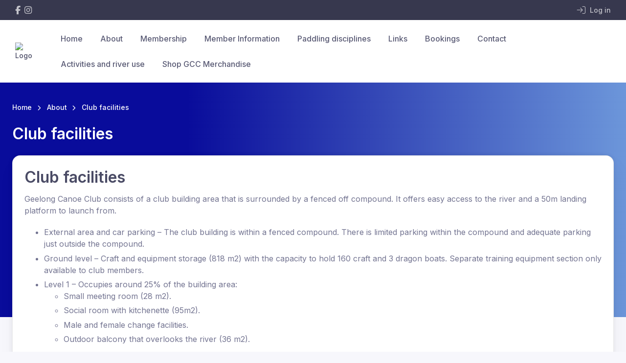

--- FILE ---
content_type: text/html; charset=UTF-8
request_url: https://www.geelongcanoeclub.org.au/about/club-facilities/
body_size: 2185
content:
<!DOCTYPE html>
<html lang="en">
<head>
    <meta charset="utf-8">
    <meta name="viewport" content="width=device-width, initial-scale=1">
    <title></title>
    <style>
        body {
            font-family: "Arial";
        }
    </style>
    <script type="text/javascript">
    window.awsWafCookieDomainList = [];
    window.gokuProps = {
"key":"AQIDAHjcYu/GjX+QlghicBgQ/7bFaQZ+m5FKCMDnO+vTbNg96AHqDSf7dyseAvxXfff+th73AAAAfjB8BgkqhkiG9w0BBwagbzBtAgEAMGgGCSqGSIb3DQEHATAeBglghkgBZQMEAS4wEQQMBbAhfC6rywEJSQLoAgEQgDvkSovwKw8drqzo35BraWInANBuiYC/Ydi42ZvWJEuM09r4GJbJcSPceJYTDcFO+WT1lARbyvQfSSoHfg==",
          "iv":"D549VwHawwAAADEA",
          "context":"AbdKOY4FR0Zzsn4ikLfwZZWmoiTGh8ZSzLPqTGcS/CDYC7HYZDRwr5zYoBNIVSeRGlxphe+1bq5eZe2qpX8ic0m/aCCB6ALKnfrhAoQAf5I3ugfyh3r7XuhmXYTdTnzSB88K0ZSd2X8E5XeyFP9wMAS9I8fW+NksOj2ZbsmifWTtA3y93L6DT0zQpF7+tB69MxnLLEVn44Ozx558j456/sHGhcuna69oyjAvI5c3+WOeGO4zWpJBXx3UNWXbIjVjrNxcNkgmqoeYD7uHG4exjtfeNTI24N46zn1pOlUysC35a7e5I7/kGTSB+TkQ/7pdz9tBleTcNEFE7Qp7AzLMktoBZUld6/[base64]/2zHSKfeJx+11DLJwpT8dDjpmlCOOBytWh14VMKhNRXiCxvfNDKCXzGZbfkJh9bj4DjYrp3ZiZpYHhk8NpP20vtSbhJA7qiscOVD1VGELtkT5wSavzVQ2MxUzx9yP0dOh6O8DUGkhp633kbud5S8DlA8aQ/WnA+fA0Bpw=="
};
    </script>
    <script src="https://85b129fd7231.9270f73c.us-east-2.token.awswaf.com/85b129fd7231/08c9d77065e0/d3887e5dd450/challenge.js"></script>
</head>
<body>
    <div id="challenge-container"></div>
    <script type="text/javascript">
        AwsWafIntegration.saveReferrer();
        AwsWafIntegration.checkForceRefresh().then((forceRefresh) => {
            if (forceRefresh) {
                AwsWafIntegration.forceRefreshToken().then(() => {
                    window.location.reload(true);
                });
            } else {
                AwsWafIntegration.getToken().then(() => {
                    window.location.reload(true);
                });
            }
        });
    </script>
    <noscript>
        <h1>JavaScript is disabled</h1>
        In order to continue, we need to verify that you're not a robot.
        This requires JavaScript. Enable JavaScript and then reload the page.
    </noscript>
</body>
</html>